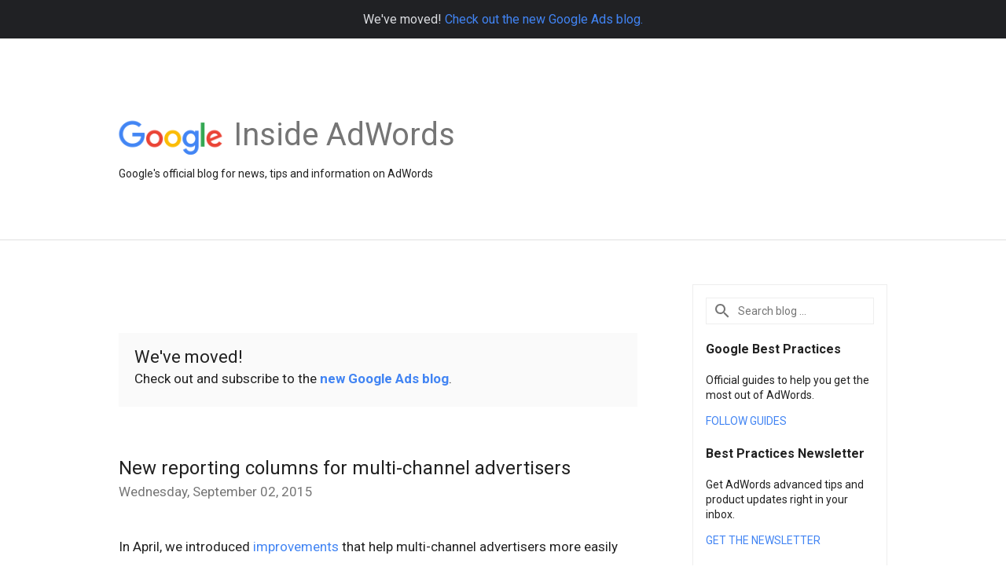

--- FILE ---
content_type: text/html; charset=utf-8
request_url: https://accounts.google.com/o/oauth2/postmessageRelay?parent=https%3A%2F%2Fadwords.googleblog.com&jsh=m%3B%2F_%2Fscs%2Fabc-static%2F_%2Fjs%2Fk%3Dgapi.lb.en.2kN9-TZiXrM.O%2Fd%3D1%2Frs%3DAHpOoo_B4hu0FeWRuWHfxnZ3V0WubwN7Qw%2Fm%3D__features__
body_size: 162
content:
<!DOCTYPE html><html><head><title></title><meta http-equiv="content-type" content="text/html; charset=utf-8"><meta http-equiv="X-UA-Compatible" content="IE=edge"><meta name="viewport" content="width=device-width, initial-scale=1, minimum-scale=1, maximum-scale=1, user-scalable=0"><script src='https://ssl.gstatic.com/accounts/o/2580342461-postmessagerelay.js' nonce="nvuS6usu3HdXqkUIJ041zw"></script></head><body><script type="text/javascript" src="https://apis.google.com/js/rpc:shindig_random.js?onload=init" nonce="nvuS6usu3HdXqkUIJ041zw"></script></body></html>